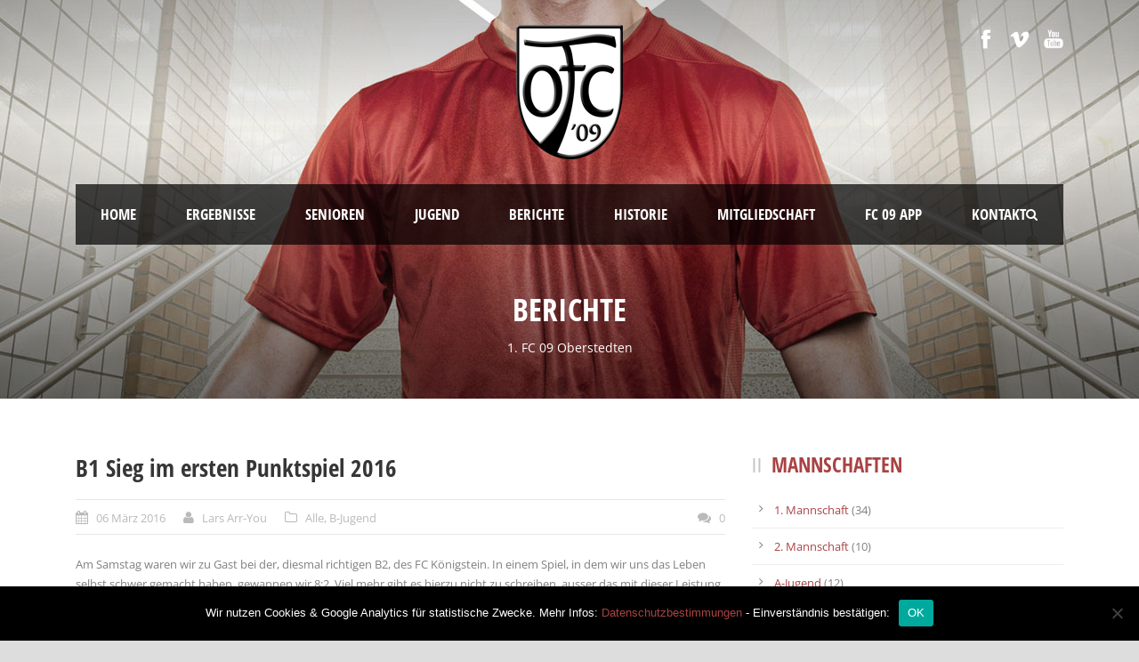

--- FILE ---
content_type: text/html; charset=UTF-8
request_url: https://www.1fc09oberstedten.de/b1-sieg-im-ersten-punktspiel-2016/
body_size: 13429
content:
<!DOCTYPE html>
<!--[if IE 7]><html class="ie ie7 ltie8 ltie9" lang="de"><![endif]-->
<!--[if IE 8]><html class="ie ie8 ltie9" lang="de"><![endif]-->
<!--[if !(IE 7) | !(IE 8)  ]><!-->
<html lang="de">
<!--<![endif]-->

<head>
	<meta charset="UTF-8" />
	<meta name="viewport" content="initial-scale = 1.0" />	<title>1. FC 09 Oberstedten   &raquo; B1 Sieg im ersten Punktspiel 2016</title>
	<link rel="pingback" href="https://www.1fc09oberstedten.de/xmlrpc.php" />
	
	<meta name='robots' content='max-image-preview:large' />
	<style>img:is([sizes="auto" i], [sizes^="auto," i]) { contain-intrinsic-size: 3000px 1500px }</style>
	
<link rel="alternate" type="application/rss+xml" title="1. FC 09 Oberstedten &raquo; Feed" href="https://www.1fc09oberstedten.de/feed/" />
<link rel="alternate" type="application/rss+xml" title="1. FC 09 Oberstedten &raquo; Kommentar-Feed" href="https://www.1fc09oberstedten.de/comments/feed/" />
<link rel="alternate" type="application/rss+xml" title="1. FC 09 Oberstedten &raquo; B1 Sieg im ersten Punktspiel 2016 Kommentar-Feed" href="https://www.1fc09oberstedten.de/b1-sieg-im-ersten-punktspiel-2016/feed/" />
<script type="text/javascript">
/* <![CDATA[ */
window._wpemojiSettings = {"baseUrl":"https:\/\/s.w.org\/images\/core\/emoji\/15.0.3\/72x72\/","ext":".png","svgUrl":"https:\/\/s.w.org\/images\/core\/emoji\/15.0.3\/svg\/","svgExt":".svg","source":{"concatemoji":"https:\/\/www.1fc09oberstedten.de\/wp-includes\/js\/wp-emoji-release.min.js?ver=6.7.2"}};
/*! This file is auto-generated */
!function(i,n){var o,s,e;function c(e){try{var t={supportTests:e,timestamp:(new Date).valueOf()};sessionStorage.setItem(o,JSON.stringify(t))}catch(e){}}function p(e,t,n){e.clearRect(0,0,e.canvas.width,e.canvas.height),e.fillText(t,0,0);var t=new Uint32Array(e.getImageData(0,0,e.canvas.width,e.canvas.height).data),r=(e.clearRect(0,0,e.canvas.width,e.canvas.height),e.fillText(n,0,0),new Uint32Array(e.getImageData(0,0,e.canvas.width,e.canvas.height).data));return t.every(function(e,t){return e===r[t]})}function u(e,t,n){switch(t){case"flag":return n(e,"\ud83c\udff3\ufe0f\u200d\u26a7\ufe0f","\ud83c\udff3\ufe0f\u200b\u26a7\ufe0f")?!1:!n(e,"\ud83c\uddfa\ud83c\uddf3","\ud83c\uddfa\u200b\ud83c\uddf3")&&!n(e,"\ud83c\udff4\udb40\udc67\udb40\udc62\udb40\udc65\udb40\udc6e\udb40\udc67\udb40\udc7f","\ud83c\udff4\u200b\udb40\udc67\u200b\udb40\udc62\u200b\udb40\udc65\u200b\udb40\udc6e\u200b\udb40\udc67\u200b\udb40\udc7f");case"emoji":return!n(e,"\ud83d\udc26\u200d\u2b1b","\ud83d\udc26\u200b\u2b1b")}return!1}function f(e,t,n){var r="undefined"!=typeof WorkerGlobalScope&&self instanceof WorkerGlobalScope?new OffscreenCanvas(300,150):i.createElement("canvas"),a=r.getContext("2d",{willReadFrequently:!0}),o=(a.textBaseline="top",a.font="600 32px Arial",{});return e.forEach(function(e){o[e]=t(a,e,n)}),o}function t(e){var t=i.createElement("script");t.src=e,t.defer=!0,i.head.appendChild(t)}"undefined"!=typeof Promise&&(o="wpEmojiSettingsSupports",s=["flag","emoji"],n.supports={everything:!0,everythingExceptFlag:!0},e=new Promise(function(e){i.addEventListener("DOMContentLoaded",e,{once:!0})}),new Promise(function(t){var n=function(){try{var e=JSON.parse(sessionStorage.getItem(o));if("object"==typeof e&&"number"==typeof e.timestamp&&(new Date).valueOf()<e.timestamp+604800&&"object"==typeof e.supportTests)return e.supportTests}catch(e){}return null}();if(!n){if("undefined"!=typeof Worker&&"undefined"!=typeof OffscreenCanvas&&"undefined"!=typeof URL&&URL.createObjectURL&&"undefined"!=typeof Blob)try{var e="postMessage("+f.toString()+"("+[JSON.stringify(s),u.toString(),p.toString()].join(",")+"));",r=new Blob([e],{type:"text/javascript"}),a=new Worker(URL.createObjectURL(r),{name:"wpTestEmojiSupports"});return void(a.onmessage=function(e){c(n=e.data),a.terminate(),t(n)})}catch(e){}c(n=f(s,u,p))}t(n)}).then(function(e){for(var t in e)n.supports[t]=e[t],n.supports.everything=n.supports.everything&&n.supports[t],"flag"!==t&&(n.supports.everythingExceptFlag=n.supports.everythingExceptFlag&&n.supports[t]);n.supports.everythingExceptFlag=n.supports.everythingExceptFlag&&!n.supports.flag,n.DOMReady=!1,n.readyCallback=function(){n.DOMReady=!0}}).then(function(){return e}).then(function(){var e;n.supports.everything||(n.readyCallback(),(e=n.source||{}).concatemoji?t(e.concatemoji):e.wpemoji&&e.twemoji&&(t(e.twemoji),t(e.wpemoji)))}))}((window,document),window._wpemojiSettings);
/* ]]> */
</script>
<link rel='stylesheet' id='cf7ic_style-css' href='https://www.1fc09oberstedten.de/wp-content/plugins/contact-form-7-image-captcha/css/cf7ic-style.css?ver=3.3.7' type='text/css' media='all' />
<style id='wp-emoji-styles-inline-css' type='text/css'>

	img.wp-smiley, img.emoji {
		display: inline !important;
		border: none !important;
		box-shadow: none !important;
		height: 1em !important;
		width: 1em !important;
		margin: 0 0.07em !important;
		vertical-align: -0.1em !important;
		background: none !important;
		padding: 0 !important;
	}
</style>
<link rel='stylesheet' id='wp-block-library-css' href='https://www.1fc09oberstedten.de/wp-includes/css/dist/block-library/style.min.css?ver=6.7.2' type='text/css' media='all' />
<style id='classic-theme-styles-inline-css' type='text/css'>
/*! This file is auto-generated */
.wp-block-button__link{color:#fff;background-color:#32373c;border-radius:9999px;box-shadow:none;text-decoration:none;padding:calc(.667em + 2px) calc(1.333em + 2px);font-size:1.125em}.wp-block-file__button{background:#32373c;color:#fff;text-decoration:none}
</style>
<style id='global-styles-inline-css' type='text/css'>
:root{--wp--preset--aspect-ratio--square: 1;--wp--preset--aspect-ratio--4-3: 4/3;--wp--preset--aspect-ratio--3-4: 3/4;--wp--preset--aspect-ratio--3-2: 3/2;--wp--preset--aspect-ratio--2-3: 2/3;--wp--preset--aspect-ratio--16-9: 16/9;--wp--preset--aspect-ratio--9-16: 9/16;--wp--preset--color--black: #000000;--wp--preset--color--cyan-bluish-gray: #abb8c3;--wp--preset--color--white: #ffffff;--wp--preset--color--pale-pink: #f78da7;--wp--preset--color--vivid-red: #cf2e2e;--wp--preset--color--luminous-vivid-orange: #ff6900;--wp--preset--color--luminous-vivid-amber: #fcb900;--wp--preset--color--light-green-cyan: #7bdcb5;--wp--preset--color--vivid-green-cyan: #00d084;--wp--preset--color--pale-cyan-blue: #8ed1fc;--wp--preset--color--vivid-cyan-blue: #0693e3;--wp--preset--color--vivid-purple: #9b51e0;--wp--preset--gradient--vivid-cyan-blue-to-vivid-purple: linear-gradient(135deg,rgba(6,147,227,1) 0%,rgb(155,81,224) 100%);--wp--preset--gradient--light-green-cyan-to-vivid-green-cyan: linear-gradient(135deg,rgb(122,220,180) 0%,rgb(0,208,130) 100%);--wp--preset--gradient--luminous-vivid-amber-to-luminous-vivid-orange: linear-gradient(135deg,rgba(252,185,0,1) 0%,rgba(255,105,0,1) 100%);--wp--preset--gradient--luminous-vivid-orange-to-vivid-red: linear-gradient(135deg,rgba(255,105,0,1) 0%,rgb(207,46,46) 100%);--wp--preset--gradient--very-light-gray-to-cyan-bluish-gray: linear-gradient(135deg,rgb(238,238,238) 0%,rgb(169,184,195) 100%);--wp--preset--gradient--cool-to-warm-spectrum: linear-gradient(135deg,rgb(74,234,220) 0%,rgb(151,120,209) 20%,rgb(207,42,186) 40%,rgb(238,44,130) 60%,rgb(251,105,98) 80%,rgb(254,248,76) 100%);--wp--preset--gradient--blush-light-purple: linear-gradient(135deg,rgb(255,206,236) 0%,rgb(152,150,240) 100%);--wp--preset--gradient--blush-bordeaux: linear-gradient(135deg,rgb(254,205,165) 0%,rgb(254,45,45) 50%,rgb(107,0,62) 100%);--wp--preset--gradient--luminous-dusk: linear-gradient(135deg,rgb(255,203,112) 0%,rgb(199,81,192) 50%,rgb(65,88,208) 100%);--wp--preset--gradient--pale-ocean: linear-gradient(135deg,rgb(255,245,203) 0%,rgb(182,227,212) 50%,rgb(51,167,181) 100%);--wp--preset--gradient--electric-grass: linear-gradient(135deg,rgb(202,248,128) 0%,rgb(113,206,126) 100%);--wp--preset--gradient--midnight: linear-gradient(135deg,rgb(2,3,129) 0%,rgb(40,116,252) 100%);--wp--preset--font-size--small: 13px;--wp--preset--font-size--medium: 20px;--wp--preset--font-size--large: 36px;--wp--preset--font-size--x-large: 42px;--wp--preset--spacing--20: 0.44rem;--wp--preset--spacing--30: 0.67rem;--wp--preset--spacing--40: 1rem;--wp--preset--spacing--50: 1.5rem;--wp--preset--spacing--60: 2.25rem;--wp--preset--spacing--70: 3.38rem;--wp--preset--spacing--80: 5.06rem;--wp--preset--shadow--natural: 6px 6px 9px rgba(0, 0, 0, 0.2);--wp--preset--shadow--deep: 12px 12px 50px rgba(0, 0, 0, 0.4);--wp--preset--shadow--sharp: 6px 6px 0px rgba(0, 0, 0, 0.2);--wp--preset--shadow--outlined: 6px 6px 0px -3px rgba(255, 255, 255, 1), 6px 6px rgba(0, 0, 0, 1);--wp--preset--shadow--crisp: 6px 6px 0px rgba(0, 0, 0, 1);}:where(.is-layout-flex){gap: 0.5em;}:where(.is-layout-grid){gap: 0.5em;}body .is-layout-flex{display: flex;}.is-layout-flex{flex-wrap: wrap;align-items: center;}.is-layout-flex > :is(*, div){margin: 0;}body .is-layout-grid{display: grid;}.is-layout-grid > :is(*, div){margin: 0;}:where(.wp-block-columns.is-layout-flex){gap: 2em;}:where(.wp-block-columns.is-layout-grid){gap: 2em;}:where(.wp-block-post-template.is-layout-flex){gap: 1.25em;}:where(.wp-block-post-template.is-layout-grid){gap: 1.25em;}.has-black-color{color: var(--wp--preset--color--black) !important;}.has-cyan-bluish-gray-color{color: var(--wp--preset--color--cyan-bluish-gray) !important;}.has-white-color{color: var(--wp--preset--color--white) !important;}.has-pale-pink-color{color: var(--wp--preset--color--pale-pink) !important;}.has-vivid-red-color{color: var(--wp--preset--color--vivid-red) !important;}.has-luminous-vivid-orange-color{color: var(--wp--preset--color--luminous-vivid-orange) !important;}.has-luminous-vivid-amber-color{color: var(--wp--preset--color--luminous-vivid-amber) !important;}.has-light-green-cyan-color{color: var(--wp--preset--color--light-green-cyan) !important;}.has-vivid-green-cyan-color{color: var(--wp--preset--color--vivid-green-cyan) !important;}.has-pale-cyan-blue-color{color: var(--wp--preset--color--pale-cyan-blue) !important;}.has-vivid-cyan-blue-color{color: var(--wp--preset--color--vivid-cyan-blue) !important;}.has-vivid-purple-color{color: var(--wp--preset--color--vivid-purple) !important;}.has-black-background-color{background-color: var(--wp--preset--color--black) !important;}.has-cyan-bluish-gray-background-color{background-color: var(--wp--preset--color--cyan-bluish-gray) !important;}.has-white-background-color{background-color: var(--wp--preset--color--white) !important;}.has-pale-pink-background-color{background-color: var(--wp--preset--color--pale-pink) !important;}.has-vivid-red-background-color{background-color: var(--wp--preset--color--vivid-red) !important;}.has-luminous-vivid-orange-background-color{background-color: var(--wp--preset--color--luminous-vivid-orange) !important;}.has-luminous-vivid-amber-background-color{background-color: var(--wp--preset--color--luminous-vivid-amber) !important;}.has-light-green-cyan-background-color{background-color: var(--wp--preset--color--light-green-cyan) !important;}.has-vivid-green-cyan-background-color{background-color: var(--wp--preset--color--vivid-green-cyan) !important;}.has-pale-cyan-blue-background-color{background-color: var(--wp--preset--color--pale-cyan-blue) !important;}.has-vivid-cyan-blue-background-color{background-color: var(--wp--preset--color--vivid-cyan-blue) !important;}.has-vivid-purple-background-color{background-color: var(--wp--preset--color--vivid-purple) !important;}.has-black-border-color{border-color: var(--wp--preset--color--black) !important;}.has-cyan-bluish-gray-border-color{border-color: var(--wp--preset--color--cyan-bluish-gray) !important;}.has-white-border-color{border-color: var(--wp--preset--color--white) !important;}.has-pale-pink-border-color{border-color: var(--wp--preset--color--pale-pink) !important;}.has-vivid-red-border-color{border-color: var(--wp--preset--color--vivid-red) !important;}.has-luminous-vivid-orange-border-color{border-color: var(--wp--preset--color--luminous-vivid-orange) !important;}.has-luminous-vivid-amber-border-color{border-color: var(--wp--preset--color--luminous-vivid-amber) !important;}.has-light-green-cyan-border-color{border-color: var(--wp--preset--color--light-green-cyan) !important;}.has-vivid-green-cyan-border-color{border-color: var(--wp--preset--color--vivid-green-cyan) !important;}.has-pale-cyan-blue-border-color{border-color: var(--wp--preset--color--pale-cyan-blue) !important;}.has-vivid-cyan-blue-border-color{border-color: var(--wp--preset--color--vivid-cyan-blue) !important;}.has-vivid-purple-border-color{border-color: var(--wp--preset--color--vivid-purple) !important;}.has-vivid-cyan-blue-to-vivid-purple-gradient-background{background: var(--wp--preset--gradient--vivid-cyan-blue-to-vivid-purple) !important;}.has-light-green-cyan-to-vivid-green-cyan-gradient-background{background: var(--wp--preset--gradient--light-green-cyan-to-vivid-green-cyan) !important;}.has-luminous-vivid-amber-to-luminous-vivid-orange-gradient-background{background: var(--wp--preset--gradient--luminous-vivid-amber-to-luminous-vivid-orange) !important;}.has-luminous-vivid-orange-to-vivid-red-gradient-background{background: var(--wp--preset--gradient--luminous-vivid-orange-to-vivid-red) !important;}.has-very-light-gray-to-cyan-bluish-gray-gradient-background{background: var(--wp--preset--gradient--very-light-gray-to-cyan-bluish-gray) !important;}.has-cool-to-warm-spectrum-gradient-background{background: var(--wp--preset--gradient--cool-to-warm-spectrum) !important;}.has-blush-light-purple-gradient-background{background: var(--wp--preset--gradient--blush-light-purple) !important;}.has-blush-bordeaux-gradient-background{background: var(--wp--preset--gradient--blush-bordeaux) !important;}.has-luminous-dusk-gradient-background{background: var(--wp--preset--gradient--luminous-dusk) !important;}.has-pale-ocean-gradient-background{background: var(--wp--preset--gradient--pale-ocean) !important;}.has-electric-grass-gradient-background{background: var(--wp--preset--gradient--electric-grass) !important;}.has-midnight-gradient-background{background: var(--wp--preset--gradient--midnight) !important;}.has-small-font-size{font-size: var(--wp--preset--font-size--small) !important;}.has-medium-font-size{font-size: var(--wp--preset--font-size--medium) !important;}.has-large-font-size{font-size: var(--wp--preset--font-size--large) !important;}.has-x-large-font-size{font-size: var(--wp--preset--font-size--x-large) !important;}
:where(.wp-block-post-template.is-layout-flex){gap: 1.25em;}:where(.wp-block-post-template.is-layout-grid){gap: 1.25em;}
:where(.wp-block-columns.is-layout-flex){gap: 2em;}:where(.wp-block-columns.is-layout-grid){gap: 2em;}
:root :where(.wp-block-pullquote){font-size: 1.5em;line-height: 1.6;}
</style>
<link rel='stylesheet' id='hctpc_stylesheet-css' href='https://www.1fc09oberstedten.de/wp-content/plugins/captcha/css/front_end_style.css?ver=4.2.8' type='text/css' media='all' />
<link rel='stylesheet' id='dashicons-css' href='https://www.1fc09oberstedten.de/wp-includes/css/dashicons.min.css?ver=6.7.2' type='text/css' media='all' />
<link rel='stylesheet' id='hctpc_desktop_style-css' href='https://www.1fc09oberstedten.de/wp-content/plugins/captcha/css/desktop_style.css?ver=4.2.8' type='text/css' media='all' />
<link rel='stylesheet' id='contact-form-7-css' href='https://www.1fc09oberstedten.de/wp-content/plugins/contact-form-7/includes/css/styles.css?ver=6.0.6' type='text/css' media='all' />
<link rel='stylesheet' id='cookie-notice-front-css' href='https://www.1fc09oberstedten.de/wp-content/plugins/cookie-notice/css/front.min.css?ver=2.5.6' type='text/css' media='all' />
<link rel='stylesheet' id='wpmf-gallery-style-css' href='https://www.1fc09oberstedten.de/wp-content/plugins/wpmediafolder/assets/css/display-gallery/style-display-gallery.css?ver=6.7.2' type='text/css' media='all' />
<link rel='stylesheet' id='wpmf-material-design-iconic-font.min-css' href='https://www.1fc09oberstedten.de/wp-content/plugins/wpmediafolder/assets/css/material-design-iconic-font.min.css?ver=6.7.2' type='text/css' media='all' />
<link rel='stylesheet' id='wpmf-gallery-popup-style-css' href='https://www.1fc09oberstedten.de/wp-content/plugins/wpmediafolder/assets/css/display-gallery/magnific-popup.css?ver=0.9.9' type='text/css' media='all' />
<link rel='stylesheet' id='cff-css' href='https://www.1fc09oberstedten.de/wp-content/plugins/custom-facebook-feed/assets/css/cff-style.min.css?ver=4.3.0' type='text/css' media='all' />
<link rel='stylesheet' id='sb-font-awesome-css' href='https://www.1fc09oberstedten.de/wp-content/plugins/custom-facebook-feed/assets/css/font-awesome.min.css?ver=4.7.0' type='text/css' media='all' />
<link rel='stylesheet' id='style-css' href='https://www.1fc09oberstedten.de/wp-content/themes/fco/style.css?ver=6.7.2' type='text/css' media='all' />
<link rel='stylesheet' id='Open-Sans-Condensed-google-font-css' href='//www.1fc09oberstedten.de/wp-content/uploads/omgf/open-sans-condensed-google-font/open-sans-condensed-google-font.css?ver=1661950750' type='text/css' media='all' />
<link rel='stylesheet' id='Open-Sans-google-font-css' href='//www.1fc09oberstedten.de/wp-content/uploads/omgf/open-sans-google-font/open-sans-google-font.css?ver=1661950750' type='text/css' media='all' />
<link rel='stylesheet' id='ABeeZee-google-font-css' href='//www.1fc09oberstedten.de/wp-content/uploads/omgf/abeezee-google-font/abeezee-google-font.css?ver=1661950750' type='text/css' media='all' />
<link rel='stylesheet' id='superfish-css' href='https://www.1fc09oberstedten.de/wp-content/themes/fco/plugins/superfish/css/superfish.css?ver=6.7.2' type='text/css' media='all' />
<link rel='stylesheet' id='dlmenu-css' href='https://www.1fc09oberstedten.de/wp-content/themes/fco/plugins/dl-menu/component.css?ver=6.7.2' type='text/css' media='all' />
<link rel='stylesheet' id='font-awesome-css' href='https://www.1fc09oberstedten.de/wp-content/themes/fco/plugins/font-awesome/css/font-awesome.min.css?ver=6.7.2' type='text/css' media='all' />
<!--[if lt IE 8]>
<link rel='stylesheet' id='font-awesome-ie7-css' href='https://www.1fc09oberstedten.de/wp-content/themes/fco/plugins/font-awesome/css/font-awesome-ie7.min.css?ver=6.7.2' type='text/css' media='all' />
<![endif]-->
<link rel='stylesheet' id='jquery-fancybox-css' href='https://www.1fc09oberstedten.de/wp-content/themes/fco/plugins/fancybox/jquery.fancybox.css?ver=6.7.2' type='text/css' media='all' />
<link rel='stylesheet' id='realsoccer_flexslider-css' href='https://www.1fc09oberstedten.de/wp-content/themes/fco/plugins/flexslider/flexslider.css?ver=6.7.2' type='text/css' media='all' />
<link rel='stylesheet' id='style-responsive-css' href='https://www.1fc09oberstedten.de/wp-content/themes/fco/stylesheet/style-responsive.css?ver=6.7.2' type='text/css' media='all' />
<link rel='stylesheet' id='style-custom-css' href='https://www.1fc09oberstedten.de/wp-content/themes/fco/stylesheet/style-custom.css?ver=6.7.2' type='text/css' media='all' />
<link rel='stylesheet' id='ms-main-css' href='https://www.1fc09oberstedten.de/wp-content/plugins/masterslider/public/assets/css/masterslider.main.css?ver=3.7.8' type='text/css' media='all' />
<link rel='stylesheet' id='ms-custom-css' href='https://www.1fc09oberstedten.de/wp-content/uploads/masterslider/custom.css?ver=4.9' type='text/css' media='all' />
<script type="text/javascript" id="cookie-notice-front-js-before">
/* <![CDATA[ */
var cnArgs = {"ajaxUrl":"https:\/\/www.1fc09oberstedten.de\/wp-admin\/admin-ajax.php","nonce":"fa9fd86d32","hideEffect":"fade","position":"bottom","onScroll":false,"onScrollOffset":100,"onClick":false,"cookieName":"cookie_notice_accepted","cookieTime":2592000,"cookieTimeRejected":2592000,"globalCookie":false,"redirection":false,"cache":false,"revokeCookies":false,"revokeCookiesOpt":"automatic"};
/* ]]> */
</script>
<script type="text/javascript" src="https://www.1fc09oberstedten.de/wp-content/plugins/cookie-notice/js/front.min.js?ver=2.5.6" id="cookie-notice-front-js"></script>
<script type="text/javascript" src="https://www.1fc09oberstedten.de/wp-includes/js/jquery/jquery.min.js?ver=3.7.1" id="jquery-core-js"></script>
<script type="text/javascript" src="https://www.1fc09oberstedten.de/wp-includes/js/jquery/jquery-migrate.min.js?ver=3.4.1" id="jquery-migrate-js"></script>
<link rel="https://api.w.org/" href="https://www.1fc09oberstedten.de/wp-json/" /><link rel="alternate" title="JSON" type="application/json" href="https://www.1fc09oberstedten.de/wp-json/wp/v2/posts/4312" /><link rel="EditURI" type="application/rsd+xml" title="RSD" href="https://www.1fc09oberstedten.de/xmlrpc.php?rsd" />
<meta name="generator" content="WordPress 6.7.2" />
<link rel="canonical" href="https://www.1fc09oberstedten.de/b1-sieg-im-ersten-punktspiel-2016/" />
<link rel='shortlink' href='https://www.1fc09oberstedten.de/?p=4312' />
<link rel="alternate" title="oEmbed (JSON)" type="application/json+oembed" href="https://www.1fc09oberstedten.de/wp-json/oembed/1.0/embed?url=https%3A%2F%2Fwww.1fc09oberstedten.de%2Fb1-sieg-im-ersten-punktspiel-2016%2F" />
<link rel="alternate" title="oEmbed (XML)" type="text/xml+oembed" href="https://www.1fc09oberstedten.de/wp-json/oembed/1.0/embed?url=https%3A%2F%2Fwww.1fc09oberstedten.de%2Fb1-sieg-im-ersten-punktspiel-2016%2F&#038;format=xml" />
<script>var ms_grabbing_curosr='https://www.1fc09oberstedten.de/wp-content/plugins/masterslider/public/assets/css/common/grabbing.cur',ms_grab_curosr='https://www.1fc09oberstedten.de/wp-content/plugins/masterslider/public/assets/css/common/grab.cur';</script>
<meta name="generator" content="MasterSlider 3.7.8 - Responsive Touch Image Slider" />
<link rel="shortcut icon" href="https://www.1fc09oberstedten.de/wp-content/uploads/2015/04/apple-icon-76x76.png" type="image/x-icon" /><script>
  (function(i,s,o,g,r,a,m){i['GoogleAnalyticsObject']=r;i[r]=i[r]||function(){
  (i[r].q=i[r].q||[]).push(arguments)},i[r].l=1*new Date();a=s.createElement(o),
  m=s.getElementsByTagName(o)[0];a.async=1;a.src=g;m.parentNode.insertBefore(a,m)
  })(window,document,'script','//www.google-analytics.com/analytics.js','ga');

  ga('create', 'UA-67912390-1', 'auto');
  ga('send', 'pageview');
  ga('set', 'anonymizeIp', true);

</script><!-- load the script for older ie version -->
<!--[if lt IE 9]>
<script src="https://www.1fc09oberstedten.de/wp-content/themes/fco/javascript/html5.js" type="text/javascript"></script>
<script src="https://www.1fc09oberstedten.de/wp-content/themes/fco/plugins/easy-pie-chart/excanvas.js" type="text/javascript"></script>
<![endif]-->
<style type="text/css">.recentcomments a{display:inline !important;padding:0 !important;margin:0 !important;}</style></head>

<body class="post-template-default single single-post postid-4312 single-format-standard cookies-not-set _masterslider _msp_version_3.7.8">
<div class="body-wrapper  float-menu realsoccer-header-style-1" data-home="https://www.1fc09oberstedten.de" >
		<header class="gdlr-header-wrapper "  >
		<!-- top navigation -->
				<div class="top-navigation-wrapper">
			<div class="top-navigation-container container">
				<div class="top-navigation-left">
					<div class="top-navigation-left-text">
										</div>
				</div>
				<div class="top-navigation-right">
					<div class="top-social-wrapper">
						<div class="social-icon">
<a href="https://www.facebook.com/FC09Oberstedten" target="_blank" >
<img width="32" height="32" src="https://www.1fc09oberstedten.de/wp-content/themes/fco/images/light/social-icon/facebook.png" alt="Facebook" />
</a>
</div>
<div class="social-icon">
<a href="http://www.fussball.de/verein/1-fc-oberstedten-hessen/-/id/00ES8GN9V800000AVV0AG08LVUPGND5I#!/section/stage" target="_blank" >
<img width="32" height="32" src="https://www.1fc09oberstedten.de/wp-content/themes/fco/images/light/social-icon/vimeo.png" alt="Vimeo" />
</a>
</div>
<div class="social-icon">
<a href="https://www.youtube.com/channel/UC8AoZ8PweVQ06ga7a5ect3A" target="_blank" >
<img width="32" height="32" src="https://www.1fc09oberstedten.de/wp-content/themes/fco/images/light/social-icon/youtube.png" alt="Youtube" />
</a>
</div>
<div class="clear"></div>					</div>						
				</div>
				<div class="clear"></div>
			</div>
		</div>
				
		<!-- logo -->
		<div class="gdlr-header-inner">
			<div class="gdlr-header-container container">
				<!-- logo -->
				<div class="gdlr-logo">
					<a href="https://www.1fc09oberstedten.de" >
						<img src="https://www.1fc09oberstedten.de/wp-content/uploads/2015/04/logo-fco.png" alt="" width="120" height="151" />						
					</a>
					<div class="gdlr-responsive-navigation dl-menuwrapper" id="gdlr-responsive-navigation" ><button class="dl-trigger">Open Menu</button><ul id="menu-main-menu" class="dl-menu gdlr-main-mobile-menu"><li id="menu-item-3542" class="menu-item menu-item-type-post_type menu-item-object-page menu-item-home menu-item-3542"><a href="https://www.1fc09oberstedten.de/">Home</a></li>
<li id="menu-item-3541" class="menu-item menu-item-type-post_type menu-item-object-page menu-item-3541"><a href="https://www.1fc09oberstedten.de/ergebnisse/">Ergebnisse</a></li>
<li id="menu-item-3995" class="menu-item menu-item-type-post_type menu-item-object-page menu-item-has-children menu-item-3995"><a href="https://www.1fc09oberstedten.de/senioren/">Senioren</a>
<ul class="dl-submenu">
	<li id="menu-item-3740" class="menu-item menu-item-type-post_type menu-item-object-page menu-item-3740"><a href="https://www.1fc09oberstedten.de/1-mannschaft/">1. Mannschaft</a></li>
	<li id="menu-item-3741" class="menu-item menu-item-type-post_type menu-item-object-page menu-item-3741"><a href="https://www.1fc09oberstedten.de/2-mannschaft/">2. Mannschaft</a></li>
	<li id="menu-item-3788" class="menu-item menu-item-type-post_type menu-item-object-page menu-item-3788"><a href="https://www.1fc09oberstedten.de/soma/">SoMa</a></li>
	<li id="menu-item-3992" class="menu-item menu-item-type-post_type menu-item-object-page menu-item-3992"><a href="https://www.1fc09oberstedten.de/schiedsrichter/">Schiedsrichter</a></li>
</ul>
</li>
<li id="menu-item-3998" class="menu-item menu-item-type-post_type menu-item-object-page menu-item-has-children menu-item-3998"><a href="https://www.1fc09oberstedten.de/jugend/">Jugend</a>
<ul class="dl-submenu">
	<li id="menu-item-3802" class="menu-item menu-item-type-post_type menu-item-object-page menu-item-3802"><a href="https://www.1fc09oberstedten.de/a1-jugend-fco/" title="(JFV)">A-/B-/C-Jugend (JFV) (U18-U14)</a></li>
	<li id="menu-item-5662" class="menu-item menu-item-type-post_type menu-item-object-page menu-item-5662"><a href="https://www.1fc09oberstedten.de/c1-jugend-jsg/">C-Jugend (JSG) (U15/U14)</a></li>
	<li id="menu-item-5317" class="menu-item menu-item-type-post_type menu-item-object-page menu-item-5317"><a href="https://www.1fc09oberstedten.de/d1-jugend-fco/">D1-Jugend (U13/U12)</a></li>
	<li id="menu-item-5472" class="menu-item menu-item-type-post_type menu-item-object-page menu-item-5472"><a href="https://www.1fc09oberstedten.de/e1-jugend-fco/">E1-Jugend (U11)</a></li>
	<li id="menu-item-5473" class="menu-item menu-item-type-post_type menu-item-object-page menu-item-5473"><a href="https://www.1fc09oberstedten.de/e2-jugend-fco/">E2-Jugend (U10)</a></li>
	<li id="menu-item-5602" class="menu-item menu-item-type-post_type menu-item-object-page menu-item-5602"><a href="https://www.1fc09oberstedten.de/e3-jugend/">E3-Jugend (U10)</a></li>
	<li id="menu-item-5474" class="menu-item menu-item-type-post_type menu-item-object-page menu-item-5474"><a href="https://www.1fc09oberstedten.de/f1-jugend-fco/">F1-Jugend (U9)</a></li>
	<li id="menu-item-5603" class="menu-item menu-item-type-post_type menu-item-object-page menu-item-5603"><a href="https://www.1fc09oberstedten.de/f2-jugend-2/">F2-Jugend (U8)</a></li>
	<li id="menu-item-5322" class="menu-item menu-item-type-post_type menu-item-object-page menu-item-5322"><a href="https://www.1fc09oberstedten.de/g1-jugend-fco/">G1-Jugend (U7/Bambini)</a></li>
</ul>
</li>
<li id="menu-item-3695" class="menu-item menu-item-type-post_type menu-item-object-page menu-item-3695"><a href="https://www.1fc09oberstedten.de/fco-berichte/">Berichte</a></li>
<li id="menu-item-3812" class="menu-item menu-item-type-post_type menu-item-object-page menu-item-3812"><a href="https://www.1fc09oberstedten.de/historie/">Historie</a></li>
<li id="menu-item-4336" class="menu-item menu-item-type-post_type menu-item-object-page menu-item-4336"><a href="https://www.1fc09oberstedten.de/mitgliedschaft/">Mitgliedschaft</a></li>
<li id="menu-item-4840" class="menu-item menu-item-type-post_type menu-item-object-page menu-item-4840"><a href="https://www.1fc09oberstedten.de/fc09app/">FC 09 App</a></li>
<li id="menu-item-3600" class="menu-item menu-item-type-post_type menu-item-object-page menu-item-3600"><a href="https://www.1fc09oberstedten.de/kontakt/">Kontakt</a></li>
</ul></div>						
				</div>
				
				<!-- navigation -->
				<div class="gdlr-navigation-wrapper"><div class="gdlr-navigation-container container"><nav class="gdlr-navigation" id="gdlr-main-navigation" role="navigation"><ul id="menu-main-menu-1" class="sf-menu gdlr-main-menu"><li  class="menu-item menu-item-type-post_type menu-item-object-page menu-item-home menu-item-3542menu-item menu-item-type-post_type menu-item-object-page menu-item-home menu-item-3542 gdlr-normal-menu"><a href="https://www.1fc09oberstedten.de/">Home</a></li>
<li  class="menu-item menu-item-type-post_type menu-item-object-page menu-item-3541menu-item menu-item-type-post_type menu-item-object-page menu-item-3541 gdlr-normal-menu"><a href="https://www.1fc09oberstedten.de/ergebnisse/">Ergebnisse</a></li>
<li  class="menu-item menu-item-type-post_type menu-item-object-page menu-item-has-children menu-item-3995menu-item menu-item-type-post_type menu-item-object-page menu-item-has-children menu-item-3995 gdlr-normal-menu"><a href="https://www.1fc09oberstedten.de/senioren/">Senioren</a>
<ul class="sub-menu">
	<li  class="menu-item menu-item-type-post_type menu-item-object-page menu-item-3740"><a href="https://www.1fc09oberstedten.de/1-mannschaft/">1. Mannschaft</a></li>
	<li  class="menu-item menu-item-type-post_type menu-item-object-page menu-item-3741"><a href="https://www.1fc09oberstedten.de/2-mannschaft/">2. Mannschaft</a></li>
	<li  class="menu-item menu-item-type-post_type menu-item-object-page menu-item-3788"><a href="https://www.1fc09oberstedten.de/soma/">SoMa</a></li>
	<li  class="menu-item menu-item-type-post_type menu-item-object-page menu-item-3992"><a href="https://www.1fc09oberstedten.de/schiedsrichter/">Schiedsrichter</a></li>
</ul>
</li>
<li  class="menu-item menu-item-type-post_type menu-item-object-page menu-item-has-children menu-item-3998menu-item menu-item-type-post_type menu-item-object-page menu-item-has-children menu-item-3998 gdlr-normal-menu"><a href="https://www.1fc09oberstedten.de/jugend/">Jugend</a>
<ul class="sub-menu">
	<li  class="menu-item menu-item-type-post_type menu-item-object-page menu-item-3802"><a title="(JFV)" href="https://www.1fc09oberstedten.de/a1-jugend-fco/">A-/B-/C-Jugend (JFV) (U18-U14)</a></li>
	<li  class="menu-item menu-item-type-post_type menu-item-object-page menu-item-5662"><a href="https://www.1fc09oberstedten.de/c1-jugend-jsg/">C-Jugend (JSG) (U15/U14)</a></li>
	<li  class="menu-item menu-item-type-post_type menu-item-object-page menu-item-5317"><a href="https://www.1fc09oberstedten.de/d1-jugend-fco/">D1-Jugend (U13/U12)</a></li>
	<li  class="menu-item menu-item-type-post_type menu-item-object-page menu-item-5472"><a href="https://www.1fc09oberstedten.de/e1-jugend-fco/">E1-Jugend (U11)</a></li>
	<li  class="menu-item menu-item-type-post_type menu-item-object-page menu-item-5473"><a href="https://www.1fc09oberstedten.de/e2-jugend-fco/">E2-Jugend (U10)</a></li>
	<li  class="menu-item menu-item-type-post_type menu-item-object-page menu-item-5602"><a href="https://www.1fc09oberstedten.de/e3-jugend/">E3-Jugend (U10)</a></li>
	<li  class="menu-item menu-item-type-post_type menu-item-object-page menu-item-5474"><a href="https://www.1fc09oberstedten.de/f1-jugend-fco/">F1-Jugend (U9)</a></li>
	<li  class="menu-item menu-item-type-post_type menu-item-object-page menu-item-5603"><a href="https://www.1fc09oberstedten.de/f2-jugend-2/">F2-Jugend (U8)</a></li>
	<li  class="menu-item menu-item-type-post_type menu-item-object-page menu-item-5322"><a href="https://www.1fc09oberstedten.de/g1-jugend-fco/">G1-Jugend (U7/Bambini)</a></li>
</ul>
</li>
<li  class="menu-item menu-item-type-post_type menu-item-object-page menu-item-3695menu-item menu-item-type-post_type menu-item-object-page menu-item-3695 gdlr-normal-menu"><a href="https://www.1fc09oberstedten.de/fco-berichte/">Berichte</a></li>
<li  class="menu-item menu-item-type-post_type menu-item-object-page menu-item-3812menu-item menu-item-type-post_type menu-item-object-page menu-item-3812 gdlr-normal-menu"><a href="https://www.1fc09oberstedten.de/historie/">Historie</a></li>
<li  class="menu-item menu-item-type-post_type menu-item-object-page menu-item-4336menu-item menu-item-type-post_type menu-item-object-page menu-item-4336 gdlr-normal-menu"><a href="https://www.1fc09oberstedten.de/mitgliedschaft/">Mitgliedschaft</a></li>
<li  class="menu-item menu-item-type-post_type menu-item-object-page menu-item-4840menu-item menu-item-type-post_type menu-item-object-page menu-item-4840 gdlr-normal-menu"><a href="https://www.1fc09oberstedten.de/fc09app/">FC 09 App</a></li>
<li  class="menu-item menu-item-type-post_type menu-item-object-page menu-item-3600menu-item menu-item-type-post_type menu-item-object-page menu-item-3600 gdlr-normal-menu"><a href="https://www.1fc09oberstedten.de/kontakt/">Kontakt</a></li>
</ul></nav><i class="icon-search fa fa-search gdlr-menu-search-button" id="gdlr-menu-search-button" ></i>
<div class="gdlr-menu-search" id="gdlr-menu-search">
	<form method="get" id="searchform" action="https://www.1fc09oberstedten.de/">
				<div class="search-text">
			<input type="text" value="Suche nach..." name="s" autocomplete="off" data-default="Suche nach..." />
		</div>
		<input type="submit" value="" />
		<div class="clear"></div>
	</form>	
</div>	
<div class="clear"></div></div></div><div id="gdlr-header-substitute" ></div>	
				
				<div class="clear"></div>
			</div>
		</div>
		
			<div class="gdlr-page-title-wrapper" >
			<div class="gdlr-page-title-container container" >
				<h3 class="gdlr-page-title">Berichte</h3>
								<span class="gdlr-page-caption">1. FC 09 Oberstedten</span>
							</div>	
		</div>	
			<div class="clear"></div>
	</header>

		<div class="content-wrapper"><div class="gdlr-content">

		<div class="with-sidebar-wrapper">
		<div class="with-sidebar-container container">
			<div class="with-sidebar-left eight columns">
				<div class="with-sidebar-content twelve columns">
					<div class="gdlr-item gdlr-blog-full gdlr-item-start-content">
										
						<!-- get the content based on post format -->
						
<article id="post-4312" class="post-4312 post type-post status-publish format-standard hentry category-alle category-b-jugend">
	<div class="gdlr-standard-style">
				
		
		<div class="blog-content-wrapper" >
			<header class="post-header">
									<h1 class="gdlr-blog-title entry-title">B1 Sieg im ersten Punktspiel 2016</h1>
					
				
				<div class="gdlr-blog-info gdlr-info"><div class="blog-info blog-date post-date updated"><i class="icon-calendar fa fa-calendar"></i><a href="https://www.1fc09oberstedten.de/2016/03/06/">06 März 2016</a></div><div class="blog-info blog-author vcard author post-author"><i class="icon-user fa fa-user"></i><span class="fn"><a href="https://www.1fc09oberstedten.de/author/lars/" title="Beiträge von Lars Arr-You" rel="author">Lars Arr-You</a></span></div><div class="blog-info blog-category"><i class="icon-folder-close-alt fa fa-folder-o"></i><a href="https://www.1fc09oberstedten.de/category/alle/" rel="tag">Alle</a><span class="sep">,</span> <a href="https://www.1fc09oberstedten.de/category/b-jugend/" rel="tag">B-Jugend</a></div><div class="blog-info blog-comment"><i class="icon-comments fa fa-comments"></i><a href="https://www.1fc09oberstedten.de/b1-sieg-im-ersten-punktspiel-2016/#respond" >0</a></div><div class="clear"></div></div>			
				<div class="clear"></div>
			</header><!-- entry-header -->

			<div class="gdlr-blog-content"><p>Am Samstag waren wir zu Gast bei der, diesmal richtigen B2, des FC Königstein. In einem Spiel, in dem wir uns das Leben selbst schwer gemacht haben, gewannen wir 8:2. Viel mehr gibt es hierzu nicht zu schreiben, ausser das mit dieser Leistung und Einstellung nächsten Sonntag gg Köppern nicht langen wird.</p>
<p>Gute Besserung an dieser Stelle an Consti, der nach einem Trainingsunfall leider noch länger fehlen wird.</p>
<p>&nbsp;</p>
<p>&nbsp;</p>
</div>			
						<div class="gdlr-single-blog-tag">
							</div>
					</div> <!-- blog content wrapper -->
	</div>
</article><!-- #post -->						
						<div class="gdlr-social-share">
<span class="social-share-title">Artikel teilen:</span>

	<a href="http://www.facebook.com/share.php?u=https://www.1fc09oberstedten.de/b1-sieg-im-ersten-punktspiel-2016/" target="_blank">
		<img src="https://www.1fc09oberstedten.de/wp-content/themes/fco/images/dark/social-icon/facebook.png" alt="facebook-share" width="32" height="32" />
	</a>







	
<div class="clear"></div>
</div>
									
						<nav class="gdlr-single-nav">
							<div class="previous-nav"><a href="https://www.1fc09oberstedten.de/g1-grosse-leidenschaft-emotionen-und-ein-silberpokal/" rel="prev"><i class="icon-angle-left fa fa-angle-left"></i><span>G1 Große Leidenschaft, Emotionen und ein Silberpokal</span></a></div>							<div class="next-nav"><a href="https://www.1fc09oberstedten.de/b1-gewinnt-schwieriges-spiel-in-koeppern/" rel="next"><span>B1 gewinnt schwieriges Spiel in Köppern</span><i class="icon-angle-right fa fa-angle-right"></i></a></div>							<div class="clear"></div>
						</nav><!-- .nav-single -->

						<!-- abou author section -->
													<div class="gdlr-post-author">
							<h3 class="post-author-title" >Über den Autor</h3>
							<div class="post-author-avartar"><img alt='' src='https://secure.gravatar.com/avatar/3eb199266310e0f5a43d86be6d660cb6?s=90&#038;d=mm&#038;r=g' srcset='https://secure.gravatar.com/avatar/3eb199266310e0f5a43d86be6d660cb6?s=180&#038;d=mm&#038;r=g 2x' class='avatar avatar-90 photo' height='90' width='90' decoding='async'/></div>
							<div class="post-author-content">
							<h4 class="post-author"><a href="https://www.1fc09oberstedten.de/author/lars/" title="Beiträge von Lars Arr-You" rel="author">Lars Arr-You</a></h4>
														</div>
							<div class="clear"></div>
							</div>
												

						
<div id="comments" class="gdlr-comments-area">

	<div id="respond" class="comment-respond">
		<h3 id="reply-title" class="comment-reply-title">Kommentar schreiben <small><a rel="nofollow" id="cancel-comment-reply-link" href="/b1-sieg-im-ersten-punktspiel-2016/#respond" style="display:none;">Kommentar löschen</a></small></h3><form action="https://www.1fc09oberstedten.de/wp-comments-post.php" method="post" id="commentform" class="comment-form"><div class="comment-form-comment"><textarea id="comment" name="comment" cols="45" rows="8" aria-required="true"></textarea></div><div class="comment-form-head"><input id="author" name="author" type="text" value="" data-default="Name*" size="30" aria-required='true' />
<input id="email" name="email" type="text" value="" data-default="Email*" size="30" aria-required='true' />
<input id="url" name="url" type="text" value="" data-default="Website" size="30" /><div class="clear"></div></div>
<p class="comment-form-cookies-consent"><input id="wp-comment-cookies-consent" name="wp-comment-cookies-consent" type="checkbox" value="yes" /><label for="wp-comment-cookies-consent">Save my name, email, and website in this browser for the next time I comment.</label></p>
<p class="hctpc_block"><span class="hctpc_wrap hctpc_">
				<label class="hctpc_label" for="hctpc_input_77"><span class="hctpc_span"><img class="hctpc_img " src="[data-uri]" alt="image"/></span>
					<span class="hctpc_span">&nbsp;&minus;&nbsp;</span>
					<span class="hctpc_span"><input id="hctpc_input_77" class="hctpc_input hctpc_wp_comments" type="text" autocomplete="off" name="hctpc_number" value="" maxlength="2" size="2" aria-required="true" required="required" style="margin-bottom:0;display:inline;font-size: 12px;width: 40px;" /></span>
					<span class="hctpc_span">&nbsp;=&nbsp;</span>
					<span class="hctpc_span"><img class="hctpc_img " src="[data-uri]" alt="image"/></span>
					<input type="hidden" name="hctpc_result" value="hkY=" /><input type="hidden" name="hctpc_time" value="1769186376" />
					<input type="hidden" name="hctpc_form" value="wp_comments" />
				</label><span class="hctpc_reload_button_wrap hide-if-no-js">
					<noscript>
						<style type="text/css">
							.hide-if-no-js {
								display: none !important;
							}
						</style>
					</noscript>
					<span class="hctpc_reload_button dashicons dashicons-update"></span>
				</span></span></p><p class="form-submit"><input name="submit" type="submit" id="submit" class="submit" value="Kommentar abschicken" /> <input type='hidden' name='comment_post_ID' value='4312' id='comment_post_ID' />
<input type='hidden' name='comment_parent' id='comment_parent' value='0' />
</p></form>	</div><!-- #respond -->
	</div><!-- gdlr-comment-area -->		
						
										</div>
				</div>
				
				<div class="clear"></div>
			</div>
			
<div class="gdlr-sidebar gdlr-right-sidebar four columns">
	<div class="gdlr-item-start-content sidebar-right-item" >
	<div id="categories-4" class="widget widget_categories gdlr-item gdlr-widget"><h3 class="gdlr-widget-title">Mannschaften</h3><div class="clear"></div>
			<ul>
					<li class="cat-item cat-item-64"><a href="https://www.1fc09oberstedten.de/category/1-mannschaft/">1. Mannschaft</a> (34)
</li>
	<li class="cat-item cat-item-65"><a href="https://www.1fc09oberstedten.de/category/2-mannschaft/">2. Mannschaft</a> (10)
</li>
	<li class="cat-item cat-item-75"><a href="https://www.1fc09oberstedten.de/category/a-jugend/">A-Jugend</a> (12)
</li>
	<li class="cat-item cat-item-5"><a href="https://www.1fc09oberstedten.de/category/alle/">Alle</a> (118)
</li>
	<li class="cat-item cat-item-1"><a href="https://www.1fc09oberstedten.de/category/allgemein/">Allgemein</a> (15)
</li>
	<li class="cat-item cat-item-76"><a href="https://www.1fc09oberstedten.de/category/b-jugend/">B-Jugend</a> (53)
</li>
	<li class="cat-item cat-item-70"><a href="https://www.1fc09oberstedten.de/category/d-jugend/">D-Jugend</a> (1)
</li>
	<li class="cat-item cat-item-72"><a href="https://www.1fc09oberstedten.de/category/e-jugend/">E-Jugend</a> (2)
</li>
	<li class="cat-item cat-item-73"><a href="https://www.1fc09oberstedten.de/category/f-jugend/">F-Jugend</a> (6)
</li>
	<li class="cat-item cat-item-74"><a href="https://www.1fc09oberstedten.de/category/g-jugend/">G-Jugend</a> (10)
</li>
	<li class="cat-item cat-item-77"><a href="https://www.1fc09oberstedten.de/category/historie/">Historie</a> (3)
</li>
			</ul>

			</div><div id="recent-comments-3" class="widget widget_recent_comments gdlr-item gdlr-widget"><h3 class="gdlr-widget-title">Aktuelle Kommentare</h3><div class="clear"></div><ul id="recentcomments"><li class="recentcomments"><span class="comment-author-link">Rainer Nagel</span> bei <a href="https://www.1fc09oberstedten.de/kol-meister-2023/#comment-24">KOL-Meister 2023 !</a></li><li class="recentcomments"><span class="comment-author-link">Kalle Jockel</span> bei <a href="https://www.1fc09oberstedten.de/b1-mit-erfolgreichem-gruppenligadebut/#comment-20">B1 mit erfolgreichem Gruppenliga-Debut</a></li></ul></div><div id="gdlr-popular-post-widget-4" class="widget widget_gdlr-popular-post-widget gdlr-item gdlr-widget"><h3 class="gdlr-widget-title">Beliebte Beiträge</h3><div class="clear"></div><div class="gdlr-recent-post-widget"><div class="recent-post-widget"><div class="recent-post-widget-thumbnail"><a href="https://www.1fc09oberstedten.de/b1-mit-erfolgreichem-gruppenligadebut/" ><img src="https://www.1fc09oberstedten.de/wp-content/uploads/2015/08/b1-jugend-150x150.jpg" alt="" width="150" height="150" /></a></div><div class="recent-post-widget-content"><div class="recent-post-widget-title"><a href="https://www.1fc09oberstedten.de/b1-mit-erfolgreichem-gruppenligadebut/" >B1 mit erfolgreichem Gruppenliga-Debut</a></div><div class="recent-post-widget-info"><div class="blog-info blog-comment"><i class="icon-comment fa-comment"></i><a href="https://www.1fc09oberstedten.de/b1-mit-erfolgreichem-gruppenligadebut/#comments">1 Comment</a></div></div></div><div class="clear"></div></div><div class="recent-post-widget"><div class="recent-post-widget-thumbnail"><a href="https://www.1fc09oberstedten.de/kol-meister-2023/" ><img src="https://www.1fc09oberstedten.de/wp-content/uploads/2023/05/Meister_2023_klein-150x150.jpg" alt="" width="150" height="150" /></a></div><div class="recent-post-widget-content"><div class="recent-post-widget-title"><a href="https://www.1fc09oberstedten.de/kol-meister-2023/" >KOL-Meister 2023 !</a></div><div class="recent-post-widget-info"><div class="blog-info blog-comment"><i class="icon-comment fa-comment"></i><a href="https://www.1fc09oberstedten.de/kol-meister-2023/#comments">1 Comment</a></div></div></div><div class="clear"></div></div><div class="recent-post-widget"><div class="recent-post-widget-content"><div class="recent-post-widget-title"><a href="https://www.1fc09oberstedten.de/spielbericht-der-taunus-zeitung-vom-17-08-15/" >Bericht Taunus Zeitung 1. Mannschaft vom 17.08.15</a></div><div class="recent-post-widget-info"><div class="blog-info blog-comment"><i class="icon-comment fa-comment"></i><a href="https://www.1fc09oberstedten.de/spielbericht-der-taunus-zeitung-vom-17-08-15/#respond">0 Comment</a></div></div></div><div class="clear"></div></div><div class="clear"></div></div></div>	</div>
</div>
			<div class="clear"></div>
		</div>				
	</div>				

</div><!-- gdlr-content -->
		<div class="clear" ></div>
	</div><!-- content wrapper -->

		
	<footer class="footer-wrapper" >
				<div class="footer-container container">
										<div class="footer-column three columns" id="footer-widget-1" >
					<div id="text-5" class="widget widget_text gdlr-item gdlr-widget"><h3 class="gdlr-widget-title">Über uns</h3><div class="clear"></div>			<div class="textwidget"><p>Wir sind ein Fußballverein aus dem Hochtaunus. Unser engagiertes Anliegen ist es, interessierte Kinder- und Jugendspieler mit Spaß am Ball auszubilden, um sie später in unsere Seniorenmannschaften zu integrieren.</p>
<p>1.FC 09 Oberstedten e.V.<br />
Hartmut Dittmar<br />
<i class="gdlr-icon icon-phone" style="color: #bfbfbf; font-size: 16px; " ></i> 06172 / 35947</p>
<p><i class="gdlr-icon icon-envelope" style="color: #bfbfbf; font-size: 16px; " ></i> vorstand@1fc09oberstedten.de</p>
<p>Telefon Vereinsheim<br />
<i class="gdlr-icon icon-phone" style="color: #bfbfbf; font-size: 16px; " ></i> 06172 / 302277</p>
</div>
		</div>				</div>
										<div class="footer-column three columns" id="footer-widget-2" >
					<div id="gdlr-recent-post-widget-6" class="widget widget_gdlr-recent-post-widget gdlr-item gdlr-widget"><h3 class="gdlr-widget-title">Aktuelles</h3><div class="clear"></div><div class="gdlr-recent-post-widget"><div class="recent-post-widget"><div class="recent-post-widget-thumbnail"><a href="https://www.1fc09oberstedten.de/nachwuchs-gesucht/" ><img src="https://www.1fc09oberstedten.de/wp-content/uploads/2025/10/nachwuchs_2025-10-12-150x150.png" alt="" width="150" height="150" /></a></div><div class="recent-post-widget-content"><div class="recent-post-widget-title"><a href="https://www.1fc09oberstedten.de/nachwuchs-gesucht/" >! Nachwuchs gesucht !</a></div><div class="recent-post-widget-info"><div class="blog-info blog-date post-date updated"><i class="icon-calendar fa fa-calendar"></i><a href="https://www.1fc09oberstedten.de/2025/10/12/">12 Okt. 2025</a></div><div class="clear"></div></div></div><div class="clear"></div></div><div class="recent-post-widget"><div class="recent-post-widget-thumbnail"><a href="https://www.1fc09oberstedten.de/vatertag-2024/" ><img src="https://www.1fc09oberstedten.de/wp-content/uploads/2024/04/Vatertag2024-kl-150x150.png" alt="" width="150" height="150" /></a></div><div class="recent-post-widget-content"><div class="recent-post-widget-title"><a href="https://www.1fc09oberstedten.de/vatertag-2024/" >Vatertag 2024</a></div><div class="recent-post-widget-info"><div class="blog-info blog-date post-date updated"><i class="icon-calendar fa fa-calendar"></i><a href="https://www.1fc09oberstedten.de/2024/04/30/">30 Apr. 2024</a></div><div class="clear"></div></div></div><div class="clear"></div></div><div class="recent-post-widget"><div class="recent-post-widget-thumbnail"><a href="https://www.1fc09oberstedten.de/2_mannschaft/" ><img src="https://www.1fc09oberstedten.de/wp-content/uploads/2023/05/2Mannschaft_klein-150x150.jpeg" alt="" width="150" height="150" /></a></div><div class="recent-post-widget-content"><div class="recent-post-widget-title"><a href="https://www.1fc09oberstedten.de/2_mannschaft/" >2. Mannschaft</a></div><div class="recent-post-widget-info"><div class="blog-info blog-date post-date updated"><i class="icon-calendar fa fa-calendar"></i><a href="https://www.1fc09oberstedten.de/2023/05/27/">27 Mai 2023</a></div><div class="clear"></div></div></div><div class="clear"></div></div><div class="clear"></div></div></div>				</div>
										<div class="footer-column three columns" id="footer-widget-3" >
									</div>
										<div class="footer-column three columns" id="footer-widget-4" >
					<div id="gdlr-recent-comment-widget-2" class="widget widget_gdlr-recent-comment-widget gdlr-item gdlr-widget"><h3 class="gdlr-widget-title">Kommentare</h3><div class="clear"></div><div class="gdlr-recent-comment-widget"><div class="recent-commnet-widget"><div class="recent-comment-widget-thumbnail"><a href="https://www.1fc09oberstedten.de/kol-meister-2023/#comment-24" ><img alt='' src='https://secure.gravatar.com/avatar/?s=55&#038;d=mm&#038;r=g' srcset='https://secure.gravatar.com/avatar/?s=110&#038;d=mm&#038;r=g 2x' class='avatar avatar-55 photo avatar-default' height='55' width='55' loading='lazy' decoding='async'/></a></div><div class="recent-comment-widget-content"><div class="recent-comment-widget-title"><a href="https://www.1fc09oberstedten.de/kol-meister-2023/#comment-24" >Rainer Nagel</a></div><div class="recent-comment-widget-info">Commented On 25 Mai 2023</div><div class="recent-comment-widget-excerpt">Hallo und guten Morgen,

" HERZLICHEN GLÜCKWUNSCH " zur Meisterschaft in der KOL Hochta...</div></div><div class="clear"></div></div><div class="recent-commnet-widget"><div class="recent-comment-widget-thumbnail"><a href="https://www.1fc09oberstedten.de/b1-mit-erfolgreichem-gruppenligadebut/#comment-20" ><img alt='' src='https://secure.gravatar.com/avatar/?s=55&#038;d=mm&#038;r=g' srcset='https://secure.gravatar.com/avatar/?s=110&#038;d=mm&#038;r=g 2x' class='avatar avatar-55 photo avatar-default' height='55' width='55' loading='lazy' decoding='async'/></a></div><div class="recent-comment-widget-content"><div class="recent-comment-widget-title"><a href="https://www.1fc09oberstedten.de/b1-mit-erfolgreichem-gruppenligadebut/#comment-20" >Kalle Jockel</a></div><div class="recent-comment-widget-info">Commented On 29 Aug. 2016</div><div class="recent-comment-widget-excerpt">Klasse!  Glückwunsch Jungs.</div></div><div class="clear"></div></div><div class="clear"></div></div></div>				</div>
									<div class="clear"></div>
		</div>
				
				<div class="copyright-wrapper">
			<div class="copyright-container container">
				<div class="copyright-left">
					© Copyright 2018 - 1. FC 09 OBERSTEDTEN				</div>
				<div class="copyright-right">
					<a href="intern/" style="color:#0F0F0F;">interner Bereich</a>       <a href="datenschutz/">DATENSCHUTZ</a>             <a href="impressum/">IMPRESSUM</a>    

				</div>
				<div class="clear"></div>
			</div>
		</div>
			</footer>
	</div> <!-- body-wrapper -->
<!-- Custom Facebook Feed JS -->
<script type="text/javascript">var cffajaxurl = "https://www.1fc09oberstedten.de/wp-admin/admin-ajax.php";
var cfflinkhashtags = "true";
</script>
<script type="text/javascript"></script><script type="text/javascript" src="https://www.1fc09oberstedten.de/wp-includes/js/dist/hooks.min.js?ver=4d63a3d491d11ffd8ac6" id="wp-hooks-js"></script>
<script type="text/javascript" src="https://www.1fc09oberstedten.de/wp-includes/js/dist/i18n.min.js?ver=5e580eb46a90c2b997e6" id="wp-i18n-js"></script>
<script type="text/javascript" id="wp-i18n-js-after">
/* <![CDATA[ */
wp.i18n.setLocaleData( { 'text direction\u0004ltr': [ 'ltr' ] } );
/* ]]> */
</script>
<script type="text/javascript" src="https://www.1fc09oberstedten.de/wp-content/plugins/contact-form-7/includes/swv/js/index.js?ver=6.0.6" id="swv-js"></script>
<script type="text/javascript" id="contact-form-7-js-translations">
/* <![CDATA[ */
( function( domain, translations ) {
	var localeData = translations.locale_data[ domain ] || translations.locale_data.messages;
	localeData[""].domain = domain;
	wp.i18n.setLocaleData( localeData, domain );
} )( "contact-form-7", {"translation-revision-date":"2025-05-24 10:46:16+0000","generator":"GlotPress\/4.0.1","domain":"messages","locale_data":{"messages":{"":{"domain":"messages","plural-forms":"nplurals=2; plural=n != 1;","lang":"de"},"This contact form is placed in the wrong place.":["Dieses Kontaktformular wurde an der falschen Stelle platziert."],"Error:":["Fehler:"]}},"comment":{"reference":"includes\/js\/index.js"}} );
/* ]]> */
</script>
<script type="text/javascript" id="contact-form-7-js-before">
/* <![CDATA[ */
var wpcf7 = {
    "api": {
        "root": "https:\/\/www.1fc09oberstedten.de\/wp-json\/",
        "namespace": "contact-form-7\/v1"
    }
};
/* ]]> */
</script>
<script type="text/javascript" src="https://www.1fc09oberstedten.de/wp-content/plugins/contact-form-7/includes/js/index.js?ver=6.0.6" id="contact-form-7-js"></script>
<script type="text/javascript" src="https://www.1fc09oberstedten.de/wp-content/plugins/goodlayers-soccer/javascript/gdlr-soccer.js?ver=1.0.0" id="gdlr-soccer-script-js"></script>
<script type="text/javascript" src="https://www.1fc09oberstedten.de/wp-content/plugins/custom-facebook-feed/assets/js/cff-scripts.min.js?ver=4.3.0" id="cffscripts-js"></script>
<script type="text/javascript" src="https://www.1fc09oberstedten.de/wp-content/themes/fco/plugins/superfish/js/superfish.js?ver=1.0" id="superfish-js"></script>
<script type="text/javascript" src="https://www.1fc09oberstedten.de/wp-includes/js/hoverIntent.min.js?ver=1.10.2" id="hoverIntent-js"></script>
<script type="text/javascript" src="https://www.1fc09oberstedten.de/wp-content/themes/fco/plugins/dl-menu/modernizr.custom.js?ver=1.0" id="modernizr-js"></script>
<script type="text/javascript" src="https://www.1fc09oberstedten.de/wp-content/themes/fco/plugins/dl-menu/jquery.dlmenu.js?ver=1.0" id="dlmenu-js"></script>
<script type="text/javascript" src="https://www.1fc09oberstedten.de/wp-content/themes/fco/plugins/jquery.easing.js?ver=1.0" id="jquery-easing-js"></script>
<script type="text/javascript" src="https://www.1fc09oberstedten.de/wp-content/themes/fco/plugins/fancybox/jquery.fancybox.pack.js?ver=1.0" id="jquery-fancybox-js"></script>
<script type="text/javascript" src="https://www.1fc09oberstedten.de/wp-content/themes/fco/plugins/fancybox/helpers/jquery.fancybox-media.js?ver=1.0" id="jquery-fancybox-media-js"></script>
<script type="text/javascript" src="https://www.1fc09oberstedten.de/wp-content/themes/fco/plugins/fancybox/helpers/jquery.fancybox-thumbs.js?ver=1.0" id="jquery-fancybox-thumbs-js"></script>
<script type="text/javascript" src="https://www.1fc09oberstedten.de/wp-content/themes/fco/plugins/flexslider/jquery.flexslider.js?ver=1.0" id="realsoccer_flexslider-js"></script>
<script type="text/javascript" src="https://www.1fc09oberstedten.de/wp-content/themes/fco/javascript/gdlr-script.js?ver=1.0" id="gdlr-script-js"></script>
<script type="text/javascript" src="https://www.1fc09oberstedten.de/wp-includes/js/comment-reply.min.js?ver=6.7.2" id="comment-reply-js" async="async" data-wp-strategy="async"></script>
<script type="text/javascript" id="hctpc_front_end_script-js-extra">
/* <![CDATA[ */
var hctpc_vars = {"nonce":"4a4b40e9d7","ajaxurl":"https:\/\/www.1fc09oberstedten.de\/wp-admin\/admin-ajax.php","enlarge":""};
/* ]]> */
</script>
<script type="text/javascript" src="https://www.1fc09oberstedten.de/wp-content/plugins/captcha/js/front_end_script.js?ver=6.7.2" id="hctpc_front_end_script-js"></script>

		<!-- Cookie Notice plugin v2.5.6 by Hu-manity.co https://hu-manity.co/ -->
		<div id="cookie-notice" role="dialog" class="cookie-notice-hidden cookie-revoke-hidden cn-position-bottom" aria-label="Cookie Notice" style="background-color: rgba(0,0,0,1);"><div class="cookie-notice-container" style="color: #fff"><span id="cn-notice-text" class="cn-text-container">Wir nutzen Cookies &amp; Google Analytics für statistische Zwecke. Mehr Infos: <a href="http://www.1fc09oberstedten.de/datenschutz/">Datenschutzbestimmungen</a>   -   Einverständnis bestätigen:</span><span id="cn-notice-buttons" class="cn-buttons-container"><a href="#" id="cn-accept-cookie" data-cookie-set="accept" class="cn-set-cookie cn-button" aria-label="OK" style="background-color: #00a99d">OK</a></span><span id="cn-close-notice" data-cookie-set="accept" class="cn-close-icon" title="Nein"></span></div>
			
		</div>
		<!-- / Cookie Notice plugin --></body>
</html>

--- FILE ---
content_type: text/plain
request_url: https://www.google-analytics.com/j/collect?v=1&_v=j102&a=1791067632&t=pageview&_s=1&dl=https%3A%2F%2Fwww.1fc09oberstedten.de%2Fb1-sieg-im-ersten-punktspiel-2016%2F&ul=en-us%40posix&dt=1.%20FC%2009%20Oberstedten%20%C2%BB%20B1%20Sieg%20im%20ersten%20Punktspiel%202016&sr=1280x720&vp=1280x720&_u=IEBAAEABAAAAACAAI~&jid=1676839460&gjid=1156524187&cid=16977592.1769186379&tid=UA-67912390-1&_gid=324481729.1769186379&_r=1&_slc=1&z=503506648
body_size: -453
content:
2,cG-0MF93BVEXK